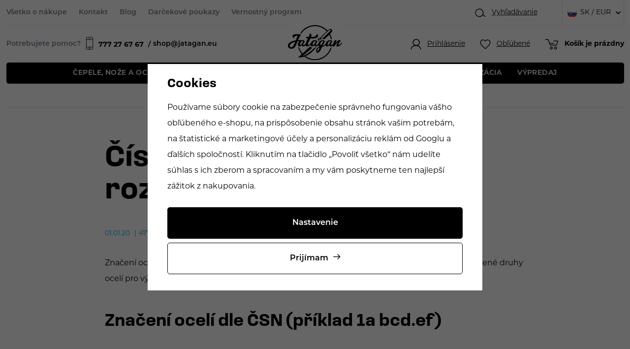

--- FILE ---
content_type: text/html; charset=UTF-8
request_url: https://www.jatagan.sk/clanok/531/ciselne-znaceni-oceli-a-jeji-rozdeleni/
body_size: 18265
content:
<!DOCTYPE html>


                     
    
         
            

   
      

<html class="no-js lang-sk" lang="sk">
<head>
   <meta charset="utf-8">
   
      <meta name="author" content="Jatagan.cz">
   

   <meta name="web_author" content="wpj.cz">

   
      <meta name="description" content="Internetový obchod nabízející potřeby pro výrobu nožů, potřeby pro nožíře, klasické nože a potřeby pro výrobu nožů.">
   

         <meta name="viewport" content="width=device-width, initial-scale=1">
   
   <meta property="og:title" content="Číselné značení ocelí a její rozdělení - Prodej nožů a potřeb pro výrobu nožů | Jatagan">
      
      <meta property="og:image" content="https://www.jatagan.sk/templates/images/logo.png">
   
   <meta property="og:url" content="https://www.jatagan.sk/clanok/531/ciselne-znaceni-oceli-a-jeji-rozdeleni/">
   <meta property="og:type" content="website">

   
   

   
      <title>Číselné značení ocelí a její rozdělení - Prodej nožů a potřeb pro výrobu nožů | Jatagan</title>
   

   
      
   <link rel="stylesheet" href="https://use.typekit.net/ahb7llz.css">


      
         <link rel="stylesheet" href="/web/build/app.b05c5e80.css">
         
      
   
   
             
       <link rel="alternate" hreflang="cs" href="https://www.jatagan.cz/clanek/531/ciselne-znaceni-oceli-a-jeji-rozdeleni/">
          
       <link rel="alternate" hreflang="en" href="https://www.jatagan.eu/article/531/">
          
       <link rel="alternate" hreflang="sk" href="https://www.jatagan.sk/clanok/531/ciselne-znaceni-oceli-a-jeji-rozdeleni/">
   

   
         

   
               <meta name="robots" content="index, follow">
         

   
         

   
   <link rel="shortcut icon" href="/templates/images/favicon.ico">
   
   
   <link rel="search" href="/vyhladavanie/" type="text/html">

   <script src="/common/static/js/sentry-6.16.1.min.js"></script>

<script>
   Sentry.init({
      dsn: 'https://bdac53e35b1b4424b35eb8b76bcc2b1a@sentry.wpj.cz/9',
      allowUrls: [
         /www\.jatagan\.sk\//
      ],
      denyUrls: [
         // Facebook flakiness
         /graph\.facebook\.com/i,
         // Facebook blocked
         /connect\.facebook\.net\/en_US\/all\.js/i,
         // Chrome extensions
         /extensions\//i,
         /^chrome:\/\//i,
         /kupshop\.local/i
      ],
      beforeSend(event) {
         if (!/FBA[NV]|PhantomJS|SznProhlizec/.test(window.navigator.userAgent)) {
            return event;
         }
      },
      ignoreErrors: [
         // facebook / ga + disabled cookies
         'fbq is not defined',
         'Can\'t find variable: fbq',
         '_gat is not defined',
         'AW is not defined',
         'Can\'t find variable: AW',
         'url.searchParams.get', // gtm koza
         // localstorage not working in incoginto mode in iOS
         'The quota has been exceeded',
         'QuotaExceededError',
         'Undefined variable: localStorage',
         'localStorage is null',
         'The operation is insecure',
         "Failed to read the 'localStorage'",
         "gtm_",
         "Can't find variable: glami",
      ]
   });

   Sentry.setTag("web", "prod_jatagan_db");
   Sentry.setTag("wbpck", 1);
   Sentry.setTag("adm", 0);
   Sentry.setTag("tpl", "x");
   Sentry.setTag("sentry_v", "6.16.1");
</script>

   <script>
   window.wpj = window.wpj || {};
   wpj.onReady = wpj.onReady || [];
   wpj.jsShop = wpj.jsShop || {events:[]};

   window.dataLayer = window.dataLayer || [];
   function gtag() {
      window.dataLayer.push(arguments);
   }
   window.wpj.cookie_bar_send = true;

   wpj.getCookie = (sKey) => decodeURIComponent(
      document.cookie.replace(
         new RegExp(
            '(?:(?:^|.*;)\\s*' +
            encodeURIComponent(sKey).replace(/[\-\.\+\*]/g, '\\$&') +
            '\\s*\\=\\s*([^;]*).*$)|^.*$'
         ),
         '$1'
      )
   ) || null;

      var consents = wpj.getCookie('cookie-bar')?.split(',');

   if (!(consents instanceof Array)){
      consents = [];
   }

   consents_fields = {
      ad_storage: consents.includes('ad_storage') ? 'granted' : 'denied',
      ad_user_data: consents.includes('ad_storage') ? 'granted' : 'denied',
      ad_personalization: consents.includes('ad_storage') ? 'granted' : 'denied',
      personalization_storage: consents.includes('personalization_and_functionality_storage') ? 'granted' : 'denied',
      functionality_storage: 'granted',
      analytics_storage: consents.includes('analytics_storage') ? 'granted' : 'denied',
   };
   gtag('consent', 'default', consents_fields);

   gtag("set", "ads_data_redaction", true);

   dataLayer.push({
      'event': 'defaultConsent',
      'consents' : consents_fields,
      'version': 'v2'
   });
   </script>

<script>
   wpj.data = wpj.data || { };

   
   

   

   
</script>


   

         <meta name="google-site-verification" content="BYrQruN1QDn_FJfGyNg5bn3-YyqolJ6G8FFALZu09T4">
   
   
   
   
          

      

   

<script>page_data = {"page":{"language":"sk","title":"\u010c\u00edseln\u00e9 zna\u010den\u00ed ocel\u00ed a jej\u00ed rozd\u011blen\u00ed - Prodej no\u017e\u016f a pot\u0159eb pro v\u00fdrobu no\u017e\u016f | Jatagan","path":"\/clanok\/531\/ciselne-znaceni-oceli-a-jeji-rozdeleni\/","currency":"EUR","currencyRate":24.2,"breadCrumbs":[{"id":"","name":"Home"},{"id":"","name":"\u010c\u00edseln\u00e9 zna\u010den\u00ed ocel\u00ed a jej\u00ed rozd\u011blen\u00ed"}],"environment":"live","type":"article"},"user":{"sessionId":"dab5824d620b5ad315978e99c7a60f19","cartId":"no-cartID","type":"anonymous","cartValue":0,"cartValueWithVat":0,"cartValueWithoutVat":0,"cartItems":0},"resetRefferer":false,"event":"pageView","article":{"category":false,"name":null,"tags":[],"authors":[],"artPath":[{"id":"","name":"\u010c\u00edseln\u00e9 zna\u010den\u00ed ocel\u00ed a jej\u00ed rozd\u011blen\u00ed"}],"dateCreated":"2026-01-30","readTime":false},"once":false,"version":"v2"};page_data['page']['layout'] = window.innerWidth  > 991 ? 'web' : window.innerWidth > 543 ? 'tablet' : 'mobil';dataLayer.push(page_data);</script><script>
              wpj.onReady.push(function () {
                 [ 'logout', 'registration', 'login', 'newsletter_subscribe'].forEach(function (type) {
                    let cookieValue = wpj.storage.cookies.getItem('gtm_'+type);

                    if (cookieValue === null) {
                       return;
                    }
                    wpj.storage.cookies.removeItem('gtm_'+type);

                    cookieValue = JSON.parse(cookieValue);

                    let valueData;
                    if (type === 'newsletter_subscribe') {
                       valueData = { ...cookieValue };
                       type = 'newsletterSubscribe';
                    } else if (cookieValue instanceof Array) {
                       valueData = { data: cookieValue };
                    } else {
                       valueData = { value: cookieValue };
                    }
                     window.dataLayer.push({
                        event: 'success' +  gtm_ucfirst(type),
                           ...valueData
                     });
                 });
              });
              function gtm_ucfirst(str) {
                   if (!str || typeof str !== 'string') return str;
                   return str.charAt(0).toUpperCase() + str.slice(1);
               }
           </script>      <!-- Google Tag Manager -->
   <script data-cookieconsent="ignore">(function(w,d,s,l,i) {w[l] = w[l] || [];w[l].push({'gtm.start': new Date().getTime(), event: 'gtm.js'});
         var f = d.getElementsByTagName(s)[0],j=d.createElement(s),dl=l != 'dataLayer' ? '&l=' + l : '';
         j.async = true;j.src='//www.googletagmanager.com/gtm.js?id=' + i + dl;f.parentNode.insertBefore(j, f);
      })(window, document, 'script', 'dataLayer', 'GTM-TGDWSFKZ');</script>
   <!-- End Google Tag Manager -->
</head>
<body >



<!-- Google Tag Manager -->
   <noscript>
       <iframe src="//www.googletagmanager.com/ns.html?id=GTM-TGDWSFKZ" height="0" width="0" style="display:none;visibility:hidden"></iframe>
   </noscript>
<!-- End Google Tag Manager -->


   
      <div class="infopanel-top">
   
</div>
<header class="header ">
   <div class="container display-flex">
      <div class="header-wrapper">
         <div class="header-top">
            
<div class="header-top-left">
    
   <ul class="">
                 <li class=" item-39">
             <a href="/vse-o-nakupu/" >
                 Všetko o nákupe
             </a>
                        </li>
                 <li class=" item-32">
             <a href="/kontakt/" >
                 Kontakt
             </a>
                        </li>
                 <li class=" item-58">
             <a href="/clanky/" >
                 Blog
             </a>
                        </li>
                 <li class=" item-62">
             <a href="/darkove-poukazy_k1014/" >
                 Darčekové poukazy
             </a>
                        </li>
                 <li class=" item-60">
             <a href="/bonus-program/" >
                 Vernostný program
             </a>
                        </li>
          </ul>

</div>

            <div class="header-top-right">
               <div class="header-search header-icon">
                  <a href="/vyhladavanie/" data-toggle="search">
                     <span class="fc icons_search"></span>
                     <span class="title">Vyhľadávanie		</span>
                  </a>
               </div>
               
<div class="header-top-lang">
   <div class="header-top-lang">
      <div class="lang-switch" data-lang-switch>
         <div class="lang active lang-sk">
                           SK / EUR
                     </div>

                                    <a href="/change-language/cs/" class="lang lang-cs">
                                       CZ / CZK
                                 </a>
                                                <a href="/change-language/en/" class="lang lang-en">
                                       EU / EUR
                                 </a>
                                                </div>
   </div>
</div>
            </div>
         </div>

         <a href="/" title="Prodej nožů a potřeb pro výrobu nožů | Jatagan" class="logo">
            <img src="/templates/images/logo.svg" alt="Draps" class="img-responsive" width="174" height="112">
         </a>

         <div class="header-bottom">
            <div class="need-help">
               <p>Potrebujete pomoc?	</p>
               <a href="tel:777276767"><span class="fc icons_mobile"></span><strong>777 27 67 67 </strong></a>
               <a href="mailto:shop@jatagan.eu">shop@jatagan.eu</a>
            </div>
            <div class="header-burger">
               <button href="#" data-toggle="burger">
                  <span class="fc icons_burger"></span>
               </button>
            </div>

            <div class="header-icons">
               <div class="header-login header-icon cart-signin">
                  <a href="/prihlasenie/">
                     <span class="fc icons_user"></span>
                                             <span class="title">Prihlásenie</span>
                                       </a>
               </div>

               <div class="header-favorite header-icon">
                  <a href="/oblubene/" class="cart-signin" title="Oblíbené produkty">
                     <span class="fc icons_heart">
                                             </span>
                     <span class="title">Obľúbené</span>
                  </a>
               </div>

               <div class="header-cart header-icon ">
   <a  data-reload="cart-info">
      <span class="fc icons_cart">
               </span>
      <span class="price">
                     <span class="cart-title">Košík je prázdny</span>
               </span>
   </a>
</div>

<div class="cartbox-focus custom-scrollbar" data-cartbox>
   
      <div class="cartbox-header">
         
            <p class="h3">Nákupný košík</p>
         
         
            <a href="#" class="fc lightbox_close" data-cartbox-hide></a>
         
      </div>
   

   <div class="cartbox-product-list" >
      <div data-reload="cartbox-products">
                     <p class="no-items">V košíku nemáte žiadny tovar.</p>
               </div>
   </div>


   <div class="cartbox-footer">
      <div data-reload="cartbox-footer">
         
                           

   <div class="shipping-progress">
      <span class="fc icons_delivery"></span>
      <p>
                     Do dopravy zdarma zostáva
            <strong>128 €</strong>
               </p>

      <div class="shipping-bar">
                                 <span style="width: 0%"></span>
               </div>
      
   </div>
                        
               <div class="price-title">Medzisúčet
                  <strong class="total-price h3">0 €</strong>

                                 </div>
            

            
               <a href="/kosik/" class="btn btn-block btn-primary disabled">Do košíka</a>
            
         
      </div>
   </div>
</div>
<div class="cartbox-bg" data-cartbox></div>
<div class="cartbox-overlay" data-cartbox data-cartbox-hide></div>

            </div>
         </div>
      </div>
      <div class="header-sections">
          <ul class="level-0" data-sections="header"><li class="nav-item has-submenu" data-navitem="1108"><a href="/cepele-noze-a-ocele_k1108/" class="nav-link">Čepele, nože a ocele </a><div class="submenu"><div class="container"><div class="submenu-links"><ul class="level-1"><li class="nav-item has-submenu" data-navitem="117"><a href="/cepele-noze-a-ocele_k1108/cepele-nozov_k117/" class="nav-link"><div class="img"><img src="/data/tmp/6/0/0_6.jpg?_1" data-src="/data/tmp/6/7/117_6.jpg?1768907593_1" class="img-responsive" alt="Čepele nožov" width="100" height="100" loading="lazy"></div><span class="link">Čepele nožov</span></a></li><li class="nav-item " data-navitem="57"><a href="/cepele-noze-a-ocele_k1108/noziarskej-ocele_k57/" class="nav-link"><div class="img"><img src="/data/tmp/6/0/0_6.jpg?_1" data-src="/data/tmp/6/7/57_6.jpg?1768908637_1" class="img-responsive" alt="Nožiarskej ocele" width="100" height="100" loading="lazy"></div><span class="link">Nožiarskej ocele</span></a></li><li class="nav-item " data-navitem="83"><a href="/cepele-noze-a-ocele_k1108/stavebnica-nozov_k83/" class="nav-link"><div class="img"><img src="/data/tmp/6/0/0_6.jpg?_1" data-src="/data/tmp/6/3/83_6.jpg?1768908979_1" class="img-responsive" alt="Stavebnica nožov" width="100" height="100" loading="lazy"></div><span class="link">Stavebnica nožov</span></a></li><li class="nav-item " data-navitem="2127"><a href="/cepele-noze-a-ocele_k1108/diely-na-noze_k2127/" class="nav-link"><div class="img"><img src="/data/tmp/6/0/0_6.jpg?_1" data-src="/data/tmp/6/7/2127_6.jpg?1768909017_1" class="img-responsive" alt="Diely na nože" width="100" height="100" loading="lazy"></div><span class="link">Diely na nože</span></a></li><li class="nav-item " data-navitem="302"><a href="/cepele-noze-a-ocele_k1108/noze_k302/" class="nav-link"><div class="img"><img src="/data/tmp/6/0/0_6.jpg?_1" data-src="/data/tmp/6/2/302_6.jpg?1768909951_1" class="img-responsive" alt="Nože" width="100" height="100" loading="lazy"></div><span class="link">Nože</span></a></li></ul></div></div></div></li><li class="nav-item has-submenu" data-navitem="1110"><a href="/materialy-na-crienky_k1110/" class="nav-link">Materiály na črienky </a><div class="submenu"><div class="container"><div class="submenu-links"><ul class="level-1"><li class="nav-item has-submenu" data-navitem="129"><a href="/materialy-na-crienky_k1110/drevo-orechy_k129/" class="nav-link"><div class="img"><img src="/data/tmp/6/0/0_6.jpg?_1" data-src="/data/tmp/6/9/129_6.jpg?1691668383_1" class="img-responsive" alt="Drevo, orechy" width="100" height="100" loading="lazy"></div><span class="link">Drevo, orechy</span></a></li><li class="nav-item " data-navitem="13"><a href="/materialy-na-crienky_k1110/stabilizovane-drevo_k13/" class="nav-link"><div class="img"><img src="/data/tmp/6/0/0_6.jpg?_1" data-src="/data/tmp/6/3/13_6.jpg?1691671298_1" class="img-responsive" alt="Stabilizované drevo" width="100" height="100" loading="lazy"></div><span class="link">Stabilizované drevo</span></a></li><li class="nav-item " data-navitem="1806"><a href="/materialy-na-crienky_k1110/stabilizovane-kosti_k1806/" class="nav-link"><div class="img"><img src="/data/tmp/6/0/0_6.jpg?_1" data-src="/data/tmp/6/6/1806_6.jpg?1691671309_1" class="img-responsive" alt="Stabilizované kosti" width="100" height="100" loading="lazy"></div><span class="link">Stabilizované kosti</span></a></li><li class="nav-item " data-navitem="1904"><a href="/materialy-na-crienky_k1110/laminovane-drevo_k1904/" class="nav-link"><div class="img"><img src="/data/tmp/6/0/0_6.jpg?_1" data-src="/data/tmp/6/4/1904_6.jpg?1691671121_1" class="img-responsive" alt="Laminované drevo" width="100" height="100" loading="lazy"></div><span class="link">Laminované drevo</span></a></li><li class="nav-item has-submenu" data-navitem="2119"><a href="/materialy-na-crienky_k1110/kompozitne-materialy_k2119/" class="nav-link"><div class="img"><img src="/data/tmp/6/0/0_6.jpg?_1" data-src="/data/tmp/6/9/2119_6.jpg?1691670655_1" class="img-responsive" alt="Kompozitné materiály" width="100" height="100" loading="lazy"></div><span class="link">Kompozitné materiály</span></a></li><li class="nav-item has-submenu" data-navitem="15"><a href="/materialy-na-crienky_k1110/rohy-parozie-kosti_k15/" class="nav-link"><div class="img"><img src="/data/tmp/6/0/0_6.jpg?_1" data-src="/data/tmp/6/5/15_6.jpg?1768991257_1" class="img-responsive" alt="Rohy, parožie, kosti" width="100" height="100" loading="lazy"></div><span class="link">Rohy, parožie, kosti</span></a></li><li class="nav-item " data-navitem="23"><a href="/materialy-na-crienky_k1110/kovy_k23/" class="nav-link"><div class="img"><img src="/data/tmp/6/0/0_6.jpg?_1" data-src="/data/tmp/6/3/23_6.jpg?1768991593_1" class="img-responsive" alt="Kovy" width="100" height="100" loading="lazy"></div><span class="link">Kovy</span></a></li><li class="nav-item " data-navitem="21"><a href="/materialy-na-crienky_k1110/skrutky-nity-zastity_k21/" class="nav-link"><div class="img"><img src="/data/tmp/6/0/0_6.jpg?_1" data-src="/data/tmp/6/1/21_6.jpg?1768991748_1" class="img-responsive" alt="Skrutky, nity, záštity" width="100" height="100" loading="lazy"></div><span class="link">Skrutky, nity, záštity</span></a></li><li class="nav-item " data-navitem="27"><a href="/materialy-na-crienky_k1110/oleje-vosky-lepidla_k27/" class="nav-link"><div class="img"><img src="/data/tmp/6/0/0_6.jpg?_1" data-src="/data/tmp/6/7/27_6.jpg?1768992181_1" class="img-responsive" alt="Oleje, vosky, lepidlá" width="100" height="100" loading="lazy"></div><span class="link">Oleje, vosky, lepidlá</span></a></li></ul></div></div></div></li><li class="nav-item has-submenu" data-navitem="1112"><a href="/vyroba-puzdra_k1112/" class="nav-link">Výroba púzdra </a><div class="submenu"><div class="container"><div class="submenu-links"><ul class="level-1"><li class="nav-item has-submenu" data-navitem="109"><a href="/vyroba-puzdra_k1112/sedlarske-potreby_k109/" class="nav-link"><div class="img"><img src="/data/tmp/6/0/0_6.jpg?_1" data-src="/data/tmp/6/9/109_6.jpg?1768913895_1" class="img-responsive" alt="Sedlárske potreby" width="100" height="100" loading="lazy"></div><span class="link">Sedlárske potreby</span></a></li><li class="nav-item " data-navitem="1372"><a href="/vyroba-puzdra_k1112/kozene-snurky-a-umele-slachy_k1372/" class="nav-link"><div class="img"><img src="/data/tmp/6/0/0_6.jpg?_1" data-src="/data/tmp/6/2/1372_6.jpg?1768914540_1" class="img-responsive" alt="Kožené šnúrky a umelé šľachy" width="100" height="100" loading="lazy"></div><span class="link">Kožené šnúrky a umelé šľachy</span></a></li><li class="nav-item " data-navitem="77"><a href="/vyroba-puzdra_k1112/koza_k77/" class="nav-link"><div class="img"><img src="/data/tmp/6/0/0_6.jpg?_1" data-src="/data/tmp/6/7/77_6.jpg?1768988766_1" class="img-responsive" alt="Koža" width="100" height="100" loading="lazy"></div><span class="link">Koža</span></a></li><li class="nav-item " data-navitem="99"><a href="/vyroba-puzdra_k1112/boltaron-a-kydex_k99/" class="nav-link"><div class="img"><img src="/data/tmp/6/0/0_6.jpg?_1" data-src="/data/tmp/6/9/99_6.jpg?1768989251_1" class="img-responsive" alt="Boltaron a kydex" width="100" height="100" loading="lazy"></div><span class="link">Boltaron a kydex</span></a></li><li class="nav-item has-submenu" data-navitem="1514"><a href="/vyroba-puzdra_k1112/paracord_k1514/" class="nav-link"><div class="img"><img src="/data/tmp/6/0/0_6.jpg?_1" data-src="/data/tmp/6/4/1514_6.jpg?1768989389_1" class="img-responsive" alt="Paracord" width="100" height="100" loading="lazy"></div><span class="link">Paracord</span></a></li><li class="nav-item " data-navitem="25"><a href="/vyroba-puzdra_k1112/puzdra_k25/" class="nav-link"><div class="img"><img src="/data/tmp/6/0/0_6.jpg?_1" data-src="/data/tmp/6/5/25_6.jpg?1768913810_1" class="img-responsive" alt="Púzdra" width="100" height="100" loading="lazy"></div><span class="link">Púzdra</span></a></li></ul></div></div></div></li><li class="nav-item has-submenu" data-navitem="1114"><a href="/stroje-a-naradie_k1114/" class="nav-link">STROJE A NÁRADIE </a><div class="submenu"><div class="container"><div class="submenu-links"><ul class="level-1"><li class="nav-item has-submenu" data-navitem="2042"><a href="/stroje-a-naradie_k1114/brusenie-a-ostrenie_k2042/" class="nav-link"><div class="img"><img src="/data/tmp/6/0/0_6.jpg?_1" data-src="/data/tmp/6/2/2042_6.jpg?1768990051_1" class="img-responsive" alt="Brúsenie a ostrenie" width="100" height="100" loading="lazy"></div><span class="link">Brúsenie a ostrenie</span></a></li><li class="nav-item " data-navitem="2090"><a href="/stroje-a-naradie_k1114/brusky-tormek_k2090/" class="nav-link"><div class="img"><img src="/data/tmp/6/0/0_6.jpg?_1" data-src="/data/tmp/6/0/2090_6.jpg?1768990458_1" class="img-responsive" alt="Brúsky TORMEK" width="100" height="100" loading="lazy"></div><span class="link">Brúsky TORMEK</span></a></li><li class="nav-item " data-navitem="45"><a href="/stroje-a-naradie_k1114/lestenie_k45/" class="nav-link"><div class="img"><img src="/data/tmp/6/0/0_6.jpg?_1" data-src="/data/tmp/6/5/45_6.jpg?1768990511_1" class="img-responsive" alt="Leštenie" width="100" height="100" loading="lazy"></div><span class="link">Leštenie</span></a></li><li class="nav-item " data-navitem="51"><a href="/stroje-a-naradie_k1114/naradie-pripravky_k51/" class="nav-link"><div class="img"><img src="/data/tmp/6/0/0_6.jpg?_1" data-src="/data/tmp/6/1/51_6.jpg?1768990556_1" class="img-responsive" alt="Náradie - prípravky" width="100" height="100" loading="lazy"></div><span class="link">Náradie - prípravky</span></a></li><li class="nav-item " data-navitem="55"><a href="/stroje-a-naradie_k1114/plynove-vyhne_k55/" class="nav-link"><div class="img"><img src="/data/tmp/6/0/0_6.jpg?_1" data-src="/data/tmp/6/5/55_6.jpg?1768989819_1" class="img-responsive" alt="Plynové vyhne" width="100" height="100" loading="lazy"></div><span class="link">Plynové vyhne</span></a></li></ul></div></div></div></li><li class="nav-item " data-navitem="1634"><a href="/stabilizacia_k1634/" class="nav-link">Stabilizácia </a></li><li class="nav-item " data-navitem="1874"><a href="/vypredaj_k1874/" class="nav-link">VÝPREDAJ </a></li></ul> 

   <script>
      wpj.onReady.push(function () {
               });
   </script>

      </div>
   </div>

   <div class="header-search-outer">
   <div class="header-search-inner" data-search-form>
      <div class="container">
         <form method="get" role="search" action="/vyhladavanie/">
            <input type="text" name="search" value="" maxlength="100" class="form-control autocomplete-control"
                   placeholder="Hľadaný výraz" aria-label="Hľadaný výraz" autocomplete="off" data-search-input>
            <button name="submit" type="submit" value="Hľadať" class="btn btn-primary btn-block"><span>Hľadať</span></button>
            <button class="search-toggle" data-toggle="search" aria-label="Zavrieť"><i class="fc lightbox_close"></i></button>
         </form>
      </div>
   </div>
</div>


   <script id="productSearch" type="text/x-dot-template">
            <div class="container autocomplete-inner">
         
         {{? it.items.Produkty || it.items.Kategorie || it.items.Vyrobci || it.items.Clanky || it.items.Stranky }}

         <div class="autocomplete-wrapper">
            {{? it.items.Kategorie }}
            <div class="autocomplete-categories">
               
               <p class="title-default">Kategórie</p>
               
               <ul>
                  {{~it.items.Kategorie.items :item :index}}
                  <li data-autocomplete-item="section">
                     <a href="/presmerovat/?type=category&id={{=item.id}}">{{=item.label}}</a>
                  </li>
                  {{~}}
               </ul>
            </div>
            {{?}}

            {{? it.items.Vyrobci }}
            <div class="autocomplete-categories">
               <p class="title-default">Značky</p>
               <ul>
                  {{~it.items.Vyrobci.items :item :index}}
                  <li data-autocomplete-item="section">
                     <a href="/presmerovat/?type=producer&id={{=item.id}}">{{=item.label}}</a>
                  </li>
                  {{~}}
               </ul>
            </div>
            {{?}}

            {{? it.items.Produkty }}
            <div class="autocomplete-products">
               
               <p class="title-default">Tovary</p>
               
               <ul>
                  {{~it.items.Produkty.items :item :index}}
                  {{? index < 4 }}
                  <li class="autocomplete-product-item" data-autocomplete-item="product">
                     <a href="/presmerovat/?type=product&id={{=item.id}}">
                        <div class="img">
                           {{? item.image }}
                           <img src="{{=item.image}}" alt="{{=item.label}}" class="img-fluid">
                           {{??}}
                           <img src="/common/static/images/no-img.png" alt="{{=item.label}}" class="img-fluid">
                           {{?}}
                        </div>
                        <span class="title">{{=item.label}}</span>
                        
                        
                                                        
                               {{? item.price }}
                               <span class="price">{{=item.price}}</span>
                               {{?}}
                            
                                                    
                        
                     </a>
                  </li>
                  {{?}}
                  {{~}}
               </ul>
            </div>
            {{?}}

            
            <div class="ac-showall d-showall" data-autocomplete-item="show-all">
               <a href="" class="btn btn-primary btn-block">Všetky výsledky</a>
            </div>
            
         </div>

         <div class="autocomplete-side">
            {{? it.items.Clanky }}
            <div class="autocomplete-articles">
               <p class="title-default">Články</p>
               <ul>
                  {{~it.items.Clanky.items :item :index}}
                  {{? index < 2 }}
                  <li data-autocomplete-item="section">
                     <a href="/presmerovat/?type=article&id={{=item.id}}">
                        {{? item.photo }}
                        <img src="{{=item.photo}}" alt="{{=item.label}}" width="200" height="143" class="img-fluid">
                        {{?}}
                        {{=item.label}}
                     </a>
                  </li>
                  {{?}}
                  {{~}}
               </ul>
            </div>
            {{?}}
            {{? it.items.Stranky }}
            <div class="autocomplete-pages">
               <p class="title-default">Ostatní</p>
               <ul>
                  {{~it.items.Stranky.items :item :index}}
                  <li data-autocomplete-item="section">
                     <a href="{{=item.url}}">
                        {{=item.label}}
                     </a>
                  </li>
                  {{~}}
               </ul>
            </div>
            {{?}}
            
            <div class="ac-showall resp-showall" data-autocomplete-item="show-all">
               <a href="" class="btn btn-primary btn-block">Všetky výsledky</a>
            </div>
            
         </div>

         

         {{??}}
         <div class="autocomplete-noresult">
            <p>
               
               Žiadny výsledok
               
            </p>
         </div>
         {{?}}
         
      </div>
   </script>



      <script>
      
      
      wpj.onReady.push(function () {
         $('[data-search-input]').productSearch({
                        
         });
      });
            
   </script>



   <div class="container container-search">
      <div class="header-search-inline">
   <form method="get" action="/vyhladavanie/">
      <input type="text" name="search" value="" maxlength="100" class="form-control autocomplete-control"
             placeholder="Vyhľadať..." autocomplete="off" data-search-input>
      <button name="submit" type="submit" value="Hľadať"
              class="btn btn-search fc icons_search" aria-label="Hľadať"></button>
         </form>
</div>
   </div>
   
   <script id="productSearch" type="text/x-dot-template">
            <div class="container autocomplete-inner">
         
         {{? it.items.Produkty || it.items.Kategorie || it.items.Vyrobci || it.items.Clanky || it.items.Stranky }}

         <div class="autocomplete-wrapper">
            {{? it.items.Kategorie }}
            <div class="autocomplete-categories">
               
               <p class="title-default">Kategórie</p>
               
               <ul>
                  {{~it.items.Kategorie.items :item :index}}
                  <li data-autocomplete-item="section">
                     <a href="/presmerovat/?type=category&id={{=item.id}}">{{=item.label}}</a>
                  </li>
                  {{~}}
               </ul>
            </div>
            {{?}}

            {{? it.items.Vyrobci }}
            <div class="autocomplete-categories">
               <p class="title-default">Značky</p>
               <ul>
                  {{~it.items.Vyrobci.items :item :index}}
                  <li data-autocomplete-item="section">
                     <a href="/presmerovat/?type=producer&id={{=item.id}}">{{=item.label}}</a>
                  </li>
                  {{~}}
               </ul>
            </div>
            {{?}}

            {{? it.items.Produkty }}
            <div class="autocomplete-products">
               
               <p class="title-default">Tovary</p>
               
               <ul>
                  {{~it.items.Produkty.items :item :index}}
                  {{? index < 4 }}
                  <li class="autocomplete-product-item" data-autocomplete-item="product">
                     <a href="/presmerovat/?type=product&id={{=item.id}}">
                        <div class="img">
                           {{? item.image }}
                           <img src="{{=item.image}}" alt="{{=item.label}}" class="img-fluid">
                           {{??}}
                           <img src="/common/static/images/no-img.png" alt="{{=item.label}}" class="img-fluid">
                           {{?}}
                        </div>
                        <span class="title">{{=item.label}}</span>
                        
                        
                                                        
                               {{? item.price }}
                               <span class="price">{{=item.price}}</span>
                               {{?}}
                            
                                                    
                        
                     </a>
                  </li>
                  {{?}}
                  {{~}}
               </ul>
            </div>
            {{?}}

            
            <div class="ac-showall d-showall" data-autocomplete-item="show-all">
               <a href="" class="btn btn-primary btn-block">Všetky výsledky</a>
            </div>
            
         </div>

         <div class="autocomplete-side">
            {{? it.items.Clanky }}
            <div class="autocomplete-articles">
               <p class="title-default">Články</p>
               <ul>
                  {{~it.items.Clanky.items :item :index}}
                  {{? index < 2 }}
                  <li data-autocomplete-item="section">
                     <a href="/presmerovat/?type=article&id={{=item.id}}">
                        {{? item.photo }}
                        <img src="{{=item.photo}}" alt="{{=item.label}}" width="200" height="143" class="img-fluid">
                        {{?}}
                        {{=item.label}}
                     </a>
                  </li>
                  {{?}}
                  {{~}}
               </ul>
            </div>
            {{?}}
            {{? it.items.Stranky }}
            <div class="autocomplete-pages">
               <p class="title-default">Ostatní</p>
               <ul>
                  {{~it.items.Stranky.items :item :index}}
                  <li data-autocomplete-item="section">
                     <a href="{{=item.url}}">
                        {{=item.label}}
                     </a>
                  </li>
                  {{~}}
               </ul>
            </div>
            {{?}}
            
            <div class="ac-showall resp-showall" data-autocomplete-item="show-all">
               <a href="" class="btn btn-primary btn-block">Všetky výsledky</a>
            </div>
            
         </div>

         

         {{??}}
         <div class="autocomplete-noresult">
            <p>
               
               Žiadny výsledok
               
            </p>
         </div>
         {{?}}
         
      </div>
   </script>



      <script>
      
      
      wpj.onReady.push(function () {
         $('[data-search-input]').productSearch({
                        
         });
      });
            
   </script>


   <div class="infopanel-bottom">
      
   </div>
</header>
   

   
      <main class="main ">

         
   <ul class="breadcrumbs">
               <li>
            <a href="/" title="Späť na úvod">Úvod</a>
         </li>
         </ul>


         <div class="container">
            
   
   
   
   

   <hr>
   <div class="article-detail">
      <div class="article-detail-data">
                           <h1 class="article-title">Číselné značení ocelí a její rozdělení</h1>
         <p class="article-data">
            <span>01.01.20</span>
                        <span>4775x prečítané</span>
         </p>
         <p class="article-perex"></p>

               </div>

               <div class="article-content">
            <p>Značení oceli určuje její vlastnosti a jakost. Níže naleznete přehled značení dle norem ČSN. Oblíbené druhy ocelí pro výrobu nožů <a href="https://www.jatagan.eu/clanky/druhy-oceli-k-vyrobe-noze-tabulka">naleznete v tabulce zde.</a></p><br />
<h2>Značení ocelí dle ČSN (příklad 1a bcd.ef)</h2><br />
<ul><br />
    <li>1 - ocel tvářená</li><br />
    <li>a - označení jakostní skupiny ocelí (0, 1, 2, 3, 4, 5, 6, 7, 8, 9)</li><br />
    <li>bc - pro tř. 10 a 11 - nejmenší pevnost v tahu v 10MPa</li><br />
    <li>b - pro tř. 12 - součet pr. % obsahu přísad kromě uhlíku</li><br />
    <li>c  - pro tř. 12 - pr. obsah uhlíku v desetinách % </li><br />
    <li>d - doplňková číslice</li><br />
    <li>ef - nepovinné doplňkové číslice</li><br />
</ul><br />
<h2>Značení ocelí dle ČSN EN 10027-1 (příklad 1.abcd(ef)</h2><br />
<ul><br />
    <li>1 - číslo hlavní skupiny - ocel</li><br />
    <li>ab - číslo skupiny ocelí (00-99):</li><br />
    <li>00   - oceli obvyklých jakostí</li><br />
    <li>01  -  konstrukční oceli pro běžné použití Rm<500MPa</li><br />
    <li>02 -   konstrukční oceli neurčené pro tepelné zpracování Rm>500MPa</li><br />
    <li>11 – konstrukční oceli na strojní součásti s < 0,5 % C</li><br />
    <li>08 – oceli se zvláštními fyzikálními vlastnostmi</li><br />
    <li>09 – oceli pro různé oblasti použití</li><br />
    <li>35 – oceli na valivá ložiska</li><br />
    <li>40 – nerezavějící</li><br />
    <li>43 – nerezavějící oceli</li><br />
    <li>44 – nerezavějící oceli</li><br />
    <li>89 - vysoce pevné, svařitelné oceli </li><br />
</ul><br />
<h2>Značení ocelí dle ČSN EN 10027-1 (příklad S123)</h2><br />
<ul><br />
    <li>S - oceli pro všeobecné použití</li><br />
    <li>E - oceli na strojní součásti</li><br />
    <li>123 - minimální mez kluzu MPa</li><br />
</ul><br />
<p> </p><br />
<h3 style="text-align: center;"> <a href="http://www.jatagan.eu/vyrob-si-nuz/ocel-na-vyrobu-noze/">>> prohlédnout nabídku nožířských ocelí v e-shopu <<</a></h3><br />
<p> </p><br />
<p> </p><br />
<p> </p><br />
<p> </p><br />
<p> </p>
         </div>
      
      <div class="article-share">
         <h3>Páčil sa vám článok? Zdieľať</h3>
         
      <a href="http://www.facebook.com/sharer/sharer.php?u=https://www.jatagan.sk/clanok/531/&title=Číselné%20značení%20ocelí%20a%20její%20rozdělení" target="_blank" rel="noopener noreferrer"
         class="fc icons_facebook"></a>
   
      </div>
   </div>

         </div>
         
            <div class="block-contact">
   <div class="container">
      <div class="content row container-narrow">
         <div class="title-wrapper">
            <p class="title-top">Potrebujete pomoc?	</p>
            <h2 class="h1">Kontaktujte nás		</h2>
         </div>
         <div class="contact">
            <a href="tel:777276767">777 27 67 67</a>
            <span>/</span>
            <a href="mailto:shop@jatagan.eu">shop@jatagan.eu</a>
         </div>
      </div>
   </div>
</div>
            <div class="instafeed-wrapper container">
   <div class="social-header">
      <h2 class="h1">Ostro nás sledujte</h2>
      <div class="social-icons">
           <a href="https://www.instagram.com/jatagan.eu/?hl=cs" target="_blank" rel="noreferrer"><span class="fc icons_ig"></span></a>
               <a href="https://www.facebook.com/jatagan.eu/" target="_blank" rel="noreferrer"><span class="fc icons_facebook"></span></a>
    </div>
   </div>
   <div id="instafeed" class="instafeed"></div>
</div>
         
      </main>
   
   <footer class="footer">
      <div class="container">
         <div class="container-narrow">
            <div class="footer-contact resp">
               <a href="/" title="Prodej nožů a potřeb pro výrobu nožů | Jatagan" class="logo">
                  <img src="/templates/images/logo.svg" alt="Jatagan" class="img-responsive" width="199" height="128">
               </a>
               <p>Tel.: <a href="tel:777276767">777 27 67 67</a></p>
               <p>E-mail: <a href="mailto:shop@jatagan.eu">shop@jatagan.eu</a></p>
            </div>

            <div class="footer-menu">
                  <div class="column">
            <p class="title-default">Jatagan</p>
            <ul class="list-unstyled">
                                 <li >
                     <a href="/prodejna/" >O nás</a>
                  </li>
                                 <li >
                     <a href="/kontakt/" >Kontakt</a>
                  </li>
                                 <li >
                     <a href="/clanky/2/" >Galéria hotových nožov</a>
                  </li>
                                 <li >
                     <a href="/clanky/" >Články</a>
                  </li>
                                 <li >
                     <a href="/darkove-poukazy_k1014/" >Darčekové poukazy</a>
                  </li>
                                 <li >
                     <a href="/caste-dotazy/" >Časté otázky</a>
                  </li>
                           </ul>
         </div>
                        <div class="column">
            <p class="title-default">Všetko o nákupe</p>
            <ul class="list-unstyled">
                                 <li >
                     <a href="/doprava-a-platba/" >Doprava a platba</a>
                  </li>
                                 <li >
                     <a href="/reklamace/" >Reklamácia</a>
                  </li>
                                 <li >
                     <a href="/obchodni-podminky/" >Obchodné podmienky</a>
                  </li>
                           </ul>
         </div>
                           </div>


            <div class="footer-contact desktop">
               <a href="/" title="Prodej nožů a potřeb pro výrobu nožů | Jatagan" class="logo">
                  <img src="/templates/images/logo.svg" alt="Jatagan" class="img-responsive" width="253" height="163">
               </a>
               <p>Tel.: <a href="tel:777276767">777 27 67 67</a></p>
               <p>E-mail: <a href="mailto:shop@jatagan.eu">shop@jatagan.eu</a></p>
            </div>

            <div class="newsletter">
               <h3 class="title-default">News</h3>
               <p>Nožiarsky svet je plný zaujímavých vecí, chcete sa o nich dozvedieť viac? Pošlite nám e-mail.</p>
               <form name="login" method="post" action="/newsletter/?subscribe=1" data-recaptcha-lazy>
                  <input class="form-control" type="email" name="email" value="" placeholder="Vaša e-mailová adresa">
                  <button class="btn btn-newsletter" type="submit" name="Submit" value=""
                          data-sitekey="6LfofPkUAAAAAG2prDjCHJz9V3VcHbuxtKhFiTWd" data-recaptcha="btn">
                     <span class="fc icons_subscribe"></span>
                  </button>
               </form>
               <div class="social-icons">
           <a href="https://www.instagram.com/jatagan.eu/?hl=cs" target="_blank" rel="noreferrer"><span class="fc icons_ig"></span></a>
               <a href="https://www.facebook.com/jatagan.eu/" target="_blank" rel="noreferrer"><span class="fc icons_facebook"></span></a>
    </div>
            </div>
         </div>
      </div>
   </footer>
   <div class="copyright container">
      <p>© Jatagan.cz 2026</p>

      <ul class="list-inline">
           <li><a href="" data-cookie-bar="open">Nastavenie cookies</a></li>
       <li>
      <a href="" data-wpj-focus="/formulare/report-inappropriate-content/" data-wpj-focus-ajax="1">
         Nahlásiť chybný obsah
      </a>
   </li>
            <li>
           <a href="/obchodni-podminky/" >
               Obchodné podmienky
           </a>
        </li>
            <li>
           <a href="/súhlas-sa-spracovanim-osobnich-udaju/" >
               Súhlas so spracovaním osobných údajov
           </a>
        </li>
            <li>
           <a href="/zpracovani-osobnich-udaju/" >
               Zásady spracovania osobných údajov
           </a>
        </li>
    </ul>


      <div>
         Obchod máme od	&nbsp;<a href="http://www.wpj.cz">wpj.cz</a>
      </div>
   </div>




    
        <div class="sections-responsive" data-sections-responsive>
   
      <div class="sections-responsive-header">
         <div class="responsive-login cart-signin">
            <span class="fc icons_user"></span>
                           <a href="/prihlasenie/">Prihlásenie</a>
                     </div>
         <div class="responsive-favorite">
            <a href="/oblubene/" class="cart-signin" title="Oblíbené produkty">
               <span class="fc icons_heart"></span>
               <span class="title">Obľúbené</span>
            </a>
         </div>
         <button data-toggle="burger">
            <span class="fc lightbox_close"></span>
         </button>
      </div>
   
    <ul class="nav list-unstyled"><li class="nav-item nav-item-1108" data-level="0"><span class="toggle-sub"> Čepele, nože a ocele </span><ul class="sub-nav"><li class="sub-heading toggle-back">späť</li><li class="nav-item nav-item-117" data-level="1"><span class="toggle-sub"><span class="figure"><img src="/data/tmp/10/7/117_10.jpg?1768907593_1" loading="lazy" alt="Čepele nožov" width="100" height="100" class="img-responsive"></span> Čepele nožov </span><ul class="sub-nav"><li class="sub-heading toggle-back">späť</li><li class="nav-item nav-item-1394" data-level="2"><a href="/cepele-noze-a-ocele_k1108/cepele-nozov_k117/kuchynske-cepele-a-potreby_k1394/" class="sub-item"><span class="figure"><img src="/data/tmp/10/4/1394_10.jpg?1691667904_1" loading="lazy" alt="Kuchynské" width="100" height="100" class="img-responsive"></span> Kuchynské </a></li><li class="nav-item nav-item-2096" data-level="2"><a href="/cepele-noze-a-ocele_k1108/cepele-nozov_k117/rezbarske-cepele_k2096/" class="sub-item"><span class="figure"><img src="/data/tmp/10/6/2096_10.jpg?1768907470_1" loading="lazy" alt="Rezbárske" width="100" height="100" class="img-responsive"></span> Rezbárske </a></li><li class="nav-item nav-item-1364" data-level="2"><a href="/cepele-noze-a-ocele_k1108/cepele-nozov_k117/finky-a-polovnicke_k1364/" class="sub-item"><span class="figure"><img src="/data/tmp/10/4/1364_10.jpg?1768907650_1" loading="lazy" alt="Fínky a poľovnícke" width="100" height="100" class="img-responsive"></span> Fínky a poľovnícke </a></li><li class="sub-heading nav-item nav-item-117"><a href="/cepele-noze-a-ocele_k1108/cepele-nozov_k117/"><span>Všetky produkty</span><span class="fc icons_allproducts"></span></a></li></ul></li><li class="nav-item nav-item-57" data-level="1"><a href="/cepele-noze-a-ocele_k1108/noziarskej-ocele_k57/" class="sub-item"><span class="figure"><img src="/data/tmp/10/7/57_10.jpg?1768908637_1" loading="lazy" alt="Nožiarskej ocele" width="100" height="100" class="img-responsive"></span> Nožiarskej ocele </a></li><li class="nav-item nav-item-83" data-level="1"><a href="/cepele-noze-a-ocele_k1108/stavebnica-nozov_k83/" class="sub-item"><span class="figure"><img src="/data/tmp/10/3/83_10.jpg?1768908979_1" loading="lazy" alt="Stavebnica nožov" width="100" height="100" class="img-responsive"></span> Stavebnica nožov </a></li><li class="nav-item nav-item-2127" data-level="1"><a href="/cepele-noze-a-ocele_k1108/diely-na-noze_k2127/" class="sub-item"><span class="figure"><img src="/data/tmp/10/7/2127_10.jpg?1768909017_1" loading="lazy" alt="Diely na nože" width="100" height="100" class="img-responsive"></span> Diely na nože </a></li><li class="nav-item nav-item-302" data-level="1"><a href="/cepele-noze-a-ocele_k1108/noze_k302/" class="sub-item"><span class="figure"><img src="/data/tmp/10/2/302_10.jpg?1768909951_1" loading="lazy" alt="Nože" width="100" height="100" class="img-responsive"></span> Nože </a></li><li class="sub-heading nav-item nav-item-1108"><a href="/cepele-noze-a-ocele_k1108/"><span>Všetky produkty</span><span class="fc icons_allproducts"></span></a></li></ul></li><li class="nav-item nav-item-1110" data-level="0"><span class="toggle-sub"> Materiály na črienky </span><ul class="sub-nav"><li class="sub-heading toggle-back">späť</li><li class="nav-item nav-item-129" data-level="1"><span class="toggle-sub"><span class="figure"><img src="/data/tmp/10/9/129_10.jpg?1691668383_1" loading="lazy" alt="Drevo, orechy" width="100" height="100" class="img-responsive"></span> Drevo, orechy </span><ul class="sub-nav"><li class="sub-heading toggle-back">späť</li><li class="nav-item nav-item-2064" data-level="2"><a href="/materialy-na-crienky_k1110/drevo-orechy_k129/bocote_k2064/" class="sub-item"><span class="figure"><img src="/data/tmp/10/4/2064_10.jpg?1743175804_1" loading="lazy" alt="Bocote" width="100" height="100" class="img-responsive"></span> Bocote </a></li><li class="nav-item nav-item-145" data-level="2"><a href="/materialy-na-crienky_k1110/drevo-orechy_k129/exoticke-dreviny_k145/" class="sub-item"><span class="figure"><img src="/data/tmp/10/5/145_10.jpg?1691668436_1" loading="lazy" alt="Exotické dreviny" width="100" height="100" class="img-responsive"></span> Exotické dreviny </a></li><li class="nav-item nav-item-1270" data-level="2"><a href="/materialy-na-crienky_k1110/drevo-orechy_k129/finska-breza_k1270/" class="sub-item"><span class="figure"><img src="/data/tmp/10/0/1270_10.jpg?1691668450_1" loading="lazy" alt="Fínska breza" width="100" height="100" class="img-responsive"></span> Fínska breza </a></li><li class="nav-item nav-item-1278" data-level="2"><a href="/materialy-na-crienky_k1110/drevo-orechy_k129/ironwood_k1278/" class="sub-item"><span class="figure"><img src="/data/tmp/10/8/1278_10.jpg?1691668825_1" loading="lazy" alt="Ironwood" width="100" height="100" class="img-responsive"></span> Ironwood </a></li><li class="nav-item nav-item-1322" data-level="2"><a href="/materialy-na-crienky_k1110/drevo-orechy_k129/oliva_k1322/" class="sub-item"><span class="figure"><img src="/data/tmp/10/2/1322_10.jpg?1691668840_1" loading="lazy" alt="Oliva" width="100" height="100" class="img-responsive"></span> Oliva </a></li><li class="nav-item nav-item-1946" data-level="2"><a href="/materialy-na-crienky_k1110/drevo-orechy_k129/palisander-santos_k1946/" class="sub-item"><span class="figure"><img src="/data/tmp/10/6/1946_10.jpg?1701332148_1" loading="lazy" alt="Palisander Santos" width="100" height="100" class="img-responsive"></span> Palisander Santos </a></li><li class="nav-item nav-item-2120" data-level="2"><a href="/materialy-na-crienky_k1110/drevo-orechy_k129/orechy_k2120/" class="sub-item"><span class="figure"><img src="/data/tmp/10/0/2120_10.jpg?1691670614_1" loading="lazy" alt="Orechy" width="100" height="100" class="img-responsive"></span> Orechy </a></li><li class="sub-heading nav-item nav-item-129"><a href="/materialy-na-crienky_k1110/drevo-orechy_k129/"><span>Všetky produkty</span><span class="fc icons_allproducts"></span></a></li></ul></li><li class="nav-item nav-item-13" data-level="1"><a href="/materialy-na-crienky_k1110/stabilizovane-drevo_k13/" class="sub-item"><span class="figure"><img src="/data/tmp/10/3/13_10.jpg?1691671298_1" loading="lazy" alt="Stabilizované drevo" width="100" height="100" class="img-responsive"></span> Stabilizované drevo </a></li><li class="nav-item nav-item-1806" data-level="1"><a href="/materialy-na-crienky_k1110/stabilizovane-kosti_k1806/" class="sub-item"><span class="figure"><img src="/data/tmp/10/6/1806_10.jpg?1691671309_1" loading="lazy" alt="Stabilizované kosti" width="100" height="100" class="img-responsive"></span> Stabilizované kosti </a></li><li class="nav-item nav-item-1904" data-level="1"><a href="/materialy-na-crienky_k1110/laminovane-drevo_k1904/" class="sub-item"><span class="figure"><img src="/data/tmp/10/4/1904_10.jpg?1691671121_1" loading="lazy" alt="Laminované drevo" width="100" height="100" class="img-responsive"></span> Laminované drevo </a></li><li class="nav-item nav-item-2119" data-level="1"><span class="toggle-sub"><span class="figure"><img src="/data/tmp/10/9/2119_10.jpg?1691670655_1" loading="lazy" alt="Kompozitné materiály" width="100" height="100" class="img-responsive"></span> Kompozitné materiály </span><ul class="sub-nav"><li class="sub-heading toggle-back">späť</li><li class="nav-item nav-item-1076" data-level="2"><a href="/materialy-na-crienky_k1110/kompozitne-materialy_k2119/carbon-fiber_k1076/" class="sub-item"><span class="figure"><img src="/data/tmp/10/6/1076_10.jpg?1691670687_1" loading="lazy" alt="Carbon fiber" width="100" height="100" class="img-responsive"></span> Carbon fiber </a></li><li class="nav-item nav-item-153" data-level="2"><a href="/materialy-na-crienky_k1110/kompozitne-materialy_k2119/micarta_k153/" class="sub-item"><span class="figure"><img src="/data/tmp/10/3/153_10.jpg?1691671029_1" loading="lazy" alt="Micarta" width="100" height="100" class="img-responsive"></span> Micarta </a></li><li class="nav-item nav-item-1074" data-level="2"><a href="/materialy-na-crienky_k1110/kompozitne-materialy_k2119/g-10_k1074/" class="sub-item"><span class="figure"><img src="/data/tmp/10/4/1074_10.jpg?1691670976_1" loading="lazy" alt="G-10" width="100" height="100" class="img-responsive"></span> G-10 </a></li><li class="nav-item nav-item-17" data-level="2"><a href="/materialy-na-crienky_k1110/kompozitne-materialy_k2119/fibr_k17/" class="sub-item"><span class="figure"><img src="/data/tmp/10/7/17_10.jpg?1691670747_1" loading="lazy" alt="Fibr" width="100" height="100" class="img-responsive"></span> Fibr </a></li><li class="nav-item nav-item-2078" data-level="2"><a href="/materialy-na-crienky_k1110/kompozitne-materialy_k2119/c-tek_k2078/" class="sub-item"><span class="figure"><img src="/data/tmp/10/8/2078_10.jpg?1691670716_1" loading="lazy" alt="C-Tek" width="100" height="100" class="img-responsive"></span> C-Tek </a></li><li class="nav-item nav-item-1254" data-level="2"><a href="/materialy-na-crienky_k1110/kompozitne-materialy_k2119/corian_k1254/" class="sub-item"><span class="figure"><img src="/data/tmp/10/4/1254_10.jpg?1691670703_1" loading="lazy" alt="Corian" width="100" height="100" class="img-responsive"></span> Corian </a></li><li class="nav-item nav-item-1016" data-level="2"><a href="/materialy-na-crienky_k1110/kompozitne-materialy_k2119/elforyn_k1016/" class="sub-item"><span class="figure"><img src="/data/tmp/10/6/1016_10.jpg?1691670734_1" loading="lazy" alt="Elforyn" width="100" height="100" class="img-responsive"></span> Elforyn </a></li><li class="nav-item nav-item-1252" data-level="2"><a href="/materialy-na-crienky_k1110/kompozitne-materialy_k2119/juma_k1252/" class="sub-item"><span class="figure"><img src="/data/tmp/10/2/1252_10.jpg?1691671003_1" loading="lazy" alt="Juma" width="100" height="100" class="img-responsive"></span> Juma </a></li><li class="nav-item nav-item-1782" data-level="2"><a href="/materialy-na-crienky_k1110/kompozitne-materialy_k2119/kirinite_k1782/" class="sub-item"><span class="figure"><img src="/data/tmp/10/2/1782_10.jpg?1691671018_1" loading="lazy" alt="Kirinite" width="100" height="100" class="img-responsive"></span> Kirinite </a></li><li class="nav-item nav-item-1236" data-level="2"><a href="/materialy-na-crienky_k1110/kompozitne-materialy_k2119/polypropylen_k1236/" class="sub-item"><span class="figure"><img src="/data/tmp/10/6/1236_10.jpg?1691671085_1" loading="lazy" alt="Polypropylén" width="100" height="100" class="img-responsive"></span> Polypropylén </a></li><li class="nav-item nav-item-1116" data-level="2"><a href="/materialy-na-crienky_k1110/kompozitne-materialy_k2119/akrylat_k1116/" class="sub-item"><span class="figure"><img src="/data/tmp/10/6/1116_10.jpg?1768991299_1" loading="lazy" alt="Akrylát" width="100" height="100" class="img-responsive"></span> Akrylát </a></li><li class="nav-item nav-item-1938" data-level="2"><a href="/materialy-na-crienky_k1110/kompozitne-materialy_k2119/inlace_k1938/" class="sub-item"><span class="figure"><img src="/data/tmp/10/8/1938_10.jpg?1768991311_1" loading="lazy" alt="Inlace" width="100" height="100" class="img-responsive"></span> Inlace </a></li><li class="sub-heading nav-item nav-item-2119"><a href="/materialy-na-crienky_k1110/kompozitne-materialy_k2119/"><span>Všetky produkty</span><span class="fc icons_allproducts"></span></a></li></ul></li><li class="nav-item nav-item-15" data-level="1"><span class="toggle-sub"><span class="figure"><img src="/data/tmp/10/5/15_10.jpg?1768991257_1" loading="lazy" alt="Rohy, parožie, kosti" width="100" height="100" class="img-responsive"></span> Rohy, parožie, kosti </span><ul class="sub-nav"><li class="sub-heading toggle-back">späť</li><li class="nav-item nav-item-119" data-level="2"><a href="/materialy-na-crienky_k1110/rohy-parozie-kosti_k15/tava_k119/" class="sub-item"><span class="figure"><img src="/data/tmp/10/9/119_10.jpg?1768991379_1" loading="lazy" alt="Ťava" width="100" height="100" class="img-responsive"></span> Ťava </a></li><li class="nav-item nav-item-1308" data-level="2"><a href="/materialy-na-crienky_k1110/rohy-parozie-kosti_k15/los_k1308/" class="sub-item"><span class="figure"><img src="/data/tmp/10/8/1308_10.jpg?1768991392_1" loading="lazy" alt="Los" width="100" height="100" class="img-responsive"></span> Los </a></li><li class="nav-item nav-item-123" data-level="2"><a href="/materialy-na-crienky_k1110/rohy-parozie-kosti_k15/merino_k123/" class="sub-item"><span class="figure"><img src="/data/tmp/10/3/123_10.jpg?1768991438_1" loading="lazy" alt="Merino" width="100" height="100" class="img-responsive"></span> Merino </a></li><li class="nav-item nav-item-127" data-level="2"><a href="/materialy-na-crienky_k1110/rohy-parozie-kosti_k15/byvol_k127/" class="sub-item"><span class="figure"><img src="/data/tmp/10/7/127_10.jpg?1768991457_1" loading="lazy" alt="Byvol" width="100" height="100" class="img-responsive"></span> Byvol </a></li><li class="nav-item nav-item-225" data-level="2"><a href="/materialy-na-crienky_k1110/rohy-parozie-kosti_k15/antilopa-springbok_k225/" class="sub-item"><span class="figure"><img src="/data/tmp/10/5/225_10.jpg?1768991473_1" loading="lazy" alt="Antilopa Springbok" width="100" height="100" class="img-responsive"></span> Antilopa Springbok </a></li><li class="nav-item nav-item-1306" data-level="2"><a href="/materialy-na-crienky_k1110/rohy-parozie-kosti_k15/sob_k1306/" class="sub-item"><span class="figure"><img src="/data/tmp/10/6/1306_10.jpg?1768991493_1" loading="lazy" alt="Sob" width="100" height="100" class="img-responsive"></span> Sob </a></li><li class="nav-item nav-item-125" data-level="2"><a href="/materialy-na-crienky_k1110/rohy-parozie-kosti_k15/prasa-bradavicnate_k125/" class="sub-item"><span class="figure"><img src="/data/tmp/10/5/125_10.jpg?1768991518_1" loading="lazy" alt="Prasa bradavičnaté" width="100" height="100" class="img-responsive"></span> Prasa bradavičnaté </a></li><li class="nav-item nav-item-2125" data-level="2"><a href="/materialy-na-crienky_k1110/rohy-parozie-kosti_k15/antilopa-kudu_k2125/" class="sub-item"><span class="figure"><img src="/data/tmp/10/5/2125_10.jpg?1768991549_1" loading="lazy" alt="Antilopa Kudu" width="100" height="100" class="img-responsive"></span> Antilopa Kudu </a></li><li class="sub-heading nav-item nav-item-15"><a href="/materialy-na-crienky_k1110/rohy-parozie-kosti_k15/"><span>Všetky produkty</span><span class="fc icons_allproducts"></span></a></li></ul></li><li class="nav-item nav-item-23" data-level="1"><a href="/materialy-na-crienky_k1110/kovy_k23/" class="sub-item"><span class="figure"><img src="/data/tmp/10/3/23_10.jpg?1768991593_1" loading="lazy" alt="Kovy" width="100" height="100" class="img-responsive"></span> Kovy </a></li><li class="nav-item nav-item-21" data-level="1"><a href="/materialy-na-crienky_k1110/skrutky-nity-zastity_k21/" class="sub-item"><span class="figure"><img src="/data/tmp/10/1/21_10.jpg?1768991748_1" loading="lazy" alt="Skrutky, nity, záštity" width="100" height="100" class="img-responsive"></span> Skrutky, nity, záštity </a></li><li class="nav-item nav-item-27" data-level="1"><a href="/materialy-na-crienky_k1110/oleje-vosky-lepidla_k27/" class="sub-item"><span class="figure"><img src="/data/tmp/10/7/27_10.jpg?1768992181_1" loading="lazy" alt="Oleje, vosky, lepidlá" width="100" height="100" class="img-responsive"></span> Oleje, vosky, lepidlá </a></li><li class="sub-heading nav-item nav-item-1110"><a href="/materialy-na-crienky_k1110/"><span>Všetky produkty</span><span class="fc icons_allproducts"></span></a></li></ul></li><li class="nav-item nav-item-1112" data-level="0"><span class="toggle-sub"> Výroba púzdra </span><ul class="sub-nav"><li class="sub-heading toggle-back">späť</li><li class="nav-item nav-item-109" data-level="1"><span class="toggle-sub"><span class="figure"><img src="/data/tmp/10/9/109_10.jpg?1768913895_1" loading="lazy" alt="Sedlárske potreby" width="100" height="100" class="img-responsive"></span> Sedlárske potreby </span><ul class="sub-nav"><li class="sub-heading toggle-back">späť</li><li class="nav-item nav-item-1132" data-level="2"><a href="/vyroba-puzdra_k1112/sedlarske-potreby_k109/rucne-sitie_k1132/" class="sub-item"><span class="figure"><img src="/data/tmp/10/2/1132_10.jpg?1768913959_1" loading="lazy" alt="Ručné šitie" width="100" height="100" class="img-responsive"></span> Ručné šitie </a></li><li class="nav-item nav-item-1130" data-level="2"><a href="/vyroba-puzdra_k1112/sedlarske-potreby_k109/noze-a-prislusenstvo_k1130/" class="sub-item"><span class="figure"><img src="/data/tmp/10/0/1130_10.jpg?1768913993_1" loading="lazy" alt="Nože a príslušenstvo" width="100" height="100" class="img-responsive"></span> Nože a príslušenstvo </a></li><li class="nav-item nav-item-1128" data-level="2"><a href="/vyroba-puzdra_k1112/sedlarske-potreby_k109/dierovace_k1128/" class="sub-item"><span class="figure"><img src="/data/tmp/10/8/1128_10.jpg?1768914043_1" loading="lazy" alt="Dierovače" width="100" height="100" class="img-responsive"></span> Dierovače </a></li><li class="nav-item nav-item-1136" data-level="2"><a href="/vyroba-puzdra_k1112/sedlarske-potreby_k109/znacenie-a-zdobenie_k1136/" class="sub-item"><span class="figure"><img src="/data/tmp/10/6/1136_10.jpg?1768914172_1" loading="lazy" alt="Značenie a zdobenie" width="100" height="100" class="img-responsive"></span> Značenie a zdobenie </a></li><li class="nav-item nav-item-1140" data-level="2"><a href="/vyroba-puzdra_k1112/sedlarske-potreby_k109/ostatne-naradie_k1140/" class="sub-item"><span class="figure"><img src="/data/tmp/10/0/1140_10.jpg?1768914272_1" loading="lazy" alt="Ostatné náradie" width="100" height="100" class="img-responsive"></span> Ostatné náradie </a></li><li class="nav-item nav-item-2108" data-level="2"><a href="/vyroba-puzdra_k1112/sedlarske-potreby_k109/sedlarske-kovanie_k2108/" class="sub-item"><span class="figure"><img src="/data/tmp/10/8/2108_10.jpg?1768914407_1" loading="lazy" alt="Sedlárske kovanie" width="100" height="100" class="img-responsive"></span> Sedlárske kovanie </a></li><li class="sub-heading nav-item nav-item-109"><a href="/vyroba-puzdra_k1112/sedlarske-potreby_k109/"><span>Všetky produkty</span><span class="fc icons_allproducts"></span></a></li></ul></li><li class="nav-item nav-item-1372" data-level="1"><a href="/vyroba-puzdra_k1112/kozene-snurky-a-umele-slachy_k1372/" class="sub-item"><span class="figure"><img src="/data/tmp/10/2/1372_10.jpg?1768914540_1" loading="lazy" alt="Kožené šnúrky a umelé šľachy" width="100" height="100" class="img-responsive"></span> Kožené šnúrky a umelé šľachy </a></li><li class="nav-item nav-item-77" data-level="1"><a href="/vyroba-puzdra_k1112/koza_k77/" class="sub-item"><span class="figure"><img src="/data/tmp/10/7/77_10.jpg?1768988766_1" loading="lazy" alt="Koža" width="100" height="100" class="img-responsive"></span> Koža </a></li><li class="nav-item nav-item-99" data-level="1"><a href="/vyroba-puzdra_k1112/boltaron-a-kydex_k99/" class="sub-item"><span class="figure"><img src="/data/tmp/10/9/99_10.jpg?1768989251_1" loading="lazy" alt="Boltaron a kydex" width="100" height="100" class="img-responsive"></span> Boltaron a kydex </a></li><li class="nav-item nav-item-1514" data-level="1"><span class="toggle-sub"><span class="figure"><img src="/data/tmp/10/4/1514_10.jpg?1768989389_1" loading="lazy" alt="Paracord" width="100" height="100" class="img-responsive"></span> Paracord </span><ul class="sub-nav"><li class="sub-heading toggle-back">späť</li><li class="nav-item nav-item-2129" data-level="2"><a href="/vyroba-puzdra_k1112/paracord_k1514/paracord_k2129/" class="sub-item"><span class="figure"><img src="/data/tmp/10/9/2129_10.jpg?1768989481_1" loading="lazy" alt="Paracord" width="100" height="100" class="img-responsive"></span> Paracord </a></li><li class="nav-item nav-item-2130" data-level="2"><a href="/vyroba-puzdra_k1112/paracord_k1514/prislusenstvo-a-ozdoby_k2130/" class="sub-item"><span class="figure"><img src="/data/tmp/10/0/2130_10.jpg?1768989508_1" loading="lazy" alt="Príslušenstvo a ozdoby" width="100" height="100" class="img-responsive"></span> Príslušenstvo a ozdoby </a></li><li class="sub-heading nav-item nav-item-1514"><a href="/vyroba-puzdra_k1112/paracord_k1514/"><span>Všetky produkty</span><span class="fc icons_allproducts"></span></a></li></ul></li><li class="nav-item nav-item-25" data-level="1"><a href="/vyroba-puzdra_k1112/puzdra_k25/" class="sub-item"><span class="figure"><img src="/data/tmp/10/5/25_10.jpg?1768913810_1" loading="lazy" alt="Púzdra" width="100" height="100" class="img-responsive"></span> Púzdra </a></li><li class="sub-heading nav-item nav-item-1112"><a href="/vyroba-puzdra_k1112/"><span>Všetky produkty</span><span class="fc icons_allproducts"></span></a></li></ul></li><li class="nav-item nav-item-1114" data-level="0"><span class="toggle-sub"> STROJE A NÁRADIE </span><ul class="sub-nav"><li class="sub-heading toggle-back">späť</li><li class="nav-item nav-item-2042" data-level="1"><span class="toggle-sub"><span class="figure"><img src="/data/tmp/10/2/2042_10.jpg?1768990051_1" loading="lazy" alt="Brúsenie a ostrenie" width="100" height="100" class="img-responsive"></span> Brúsenie a ostrenie </span><ul class="sub-nav"><li class="sub-heading toggle-back">späť</li><li class="nav-item nav-item-1786" data-level="2"><a href="/stroje-a-naradie_k1114/brusenie-a-ostrenie_k2042/v-sharp_k1786/" class="sub-item"><span class="figure"><img src="/data/tmp/10/6/1786_10.jpg?1768990153_1" loading="lazy" alt="V-Sharp" width="100" height="100" class="img-responsive"></span> V-Sharp </a></li><li class="nav-item nav-item-1838" data-level="2"><a href="/stroje-a-naradie_k1114/brusenie-a-ostrenie_k2042/brusiaci-system-kmfs_k1838/" class="sub-item"><span class="figure"><img src="/data/tmp/10/8/1838_10.jpg?1768990175_1" loading="lazy" alt="Brúsiaci systém KMFS" width="100" height="100" class="img-responsive"></span> Brúsiaci systém KMFS </a></li><li class="nav-item nav-item-1286" data-level="2"><a href="/stroje-a-naradie_k1114/brusenie-a-ostrenie_k2042/wicked-edge_k1286/" class="sub-item"><span class="figure"><img src="/data/tmp/10/6/1286_10.jpg?1768990197_1" loading="lazy" alt="Wicked Edge" width="100" height="100" class="img-responsive"></span> Wicked Edge </a></li><li class="nav-item nav-item-1376" data-level="2"><a href="/stroje-a-naradie_k1114/brusenie-a-ostrenie_k2042/viacucelove-brusky_k1376/" class="sub-item"><span class="figure"><img src="/data/tmp/10/6/1376_10.jpg?1768990426_1" loading="lazy" alt="Viacúčelové brúsky" width="100" height="100" class="img-responsive"></span> Viacúčelové brúsky </a></li><li class="nav-item nav-item-1502" data-level="2"><a href="/stroje-a-naradie_k1114/brusenie-a-ostrenie_k2042/brusky-taidea_k1502/" class="sub-item"><span class="figure"><img src="/data/tmp/10/2/1502_10.jpg?1768990446_1" loading="lazy" alt="Brúsky TAIDEA" width="100" height="100" class="img-responsive"></span> Brúsky TAIDEA </a></li><li class="sub-heading nav-item nav-item-2042"><a href="/stroje-a-naradie_k1114/brusenie-a-ostrenie_k2042/"><span>Všetky produkty</span><span class="fc icons_allproducts"></span></a></li></ul></li><li class="nav-item nav-item-2090" data-level="1"><a href="/stroje-a-naradie_k1114/brusky-tormek_k2090/" class="sub-item"><span class="figure"><img src="/data/tmp/10/0/2090_10.jpg?1768990458_1" loading="lazy" alt="Brúsky TORMEK" width="100" height="100" class="img-responsive"></span> Brúsky TORMEK </a></li><li class="nav-item nav-item-45" data-level="1"><a href="/stroje-a-naradie_k1114/lestenie_k45/" class="sub-item"><span class="figure"><img src="/data/tmp/10/5/45_10.jpg?1768990511_1" loading="lazy" alt="Leštenie" width="100" height="100" class="img-responsive"></span> Leštenie </a></li><li class="nav-item nav-item-51" data-level="1"><a href="/stroje-a-naradie_k1114/naradie-pripravky_k51/" class="sub-item"><span class="figure"><img src="/data/tmp/10/1/51_10.jpg?1768990556_1" loading="lazy" alt="Náradie - prípravky" width="100" height="100" class="img-responsive"></span> Náradie - prípravky </a></li><li class="nav-item nav-item-55" data-level="1"><a href="/stroje-a-naradie_k1114/plynove-vyhne_k55/" class="sub-item"><span class="figure"><img src="/data/tmp/10/5/55_10.jpg?1768989819_1" loading="lazy" alt="Plynové vyhne" width="100" height="100" class="img-responsive"></span> Plynové vyhne </a></li><li class="sub-heading nav-item nav-item-1114"><a href="/stroje-a-naradie_k1114/"><span>Všetky produkty</span><span class="fc icons_allproducts"></span></a></li></ul></li><li class="nav-item nav-item-1634" data-level="0"><a href="/stabilizacia_k1634/" class="sub-item"> Stabilizácia </a></li><li class="nav-item nav-item-1874" data-level="0"><a href="/vypredaj_k1874/" class="sub-item"> VÝPREDAJ </a></li></ul> 

   
   
      
<div class="">
    
   <ul class="nav list-unstyled nav-resp">
                 <li class=" item-39">
             <a href="/vse-o-nakupu/" >
                 Všetko o nákupe
             </a>
                        </li>
                 <li class=" item-32">
             <a href="/kontakt/" >
                 Kontakt
             </a>
                        </li>
                 <li class=" item-58">
             <a href="/clanky/" >
                 Blog
             </a>
                        </li>
                 <li class=" item-62">
             <a href="/darkove-poukazy_k1014/" >
                 Darčekové poukazy
             </a>
                        </li>
                 <li class=" item-60">
             <a href="/bonus-program/" >
                 Vernostný program
             </a>
                        </li>
          </ul>

</div>


      
            <div class="responsive-lang">
                     <a href="/change-language/cs/"
               class="lang lang-cs ">
               CZ/CZK            </a>
                     <a href="/change-language/en/"
               class="lang lang-en ">
               EN/EUR            </a>
                     <a href="/change-language/sk/"
               class="lang lang-sk active">
               SK/EUR            </a>
               </div>

      <div class="need-help">
         <h4>Potrebujete pomoc?	</h4>
         <a href="tel:777276767"><span class="fc icons_mobile"></span><strong>777 27 67 67 </strong></a>
         <a href="mailto:shop@jatagan.eu"><span class="fc icons_mail"></span>shop@jatagan.eu</a>
      </div>
   
</div>
<div class="menu-focus"></div>
    



   
         <div class="focus focus-login" id="login"  role="dialog" aria-modal="true" aria-labelledby="focus-title" tabindex="-1">
   <div class="focus-dialog">       <div class="focus-content">
         
            
            <div class="focus-header">
               <span class="title" id="focus-title">
   Prihlásenie
</span>

               <a href="#" class="focus-close" data-focus="close">
                  <span>zavrieť</span> <span class="fc lightbox_close"></span>
               </a>
            </div>
            
            
   <form method="post" action="/prihlasenie/">
      <input type="hidden" name="url" value="/clanok/531/ciselne-znaceni-oceli-a-jeji-rozdeleni/">

      <div class="form-group">
         <input type="email" name="login" value="" placeholder="E-mail" aria-label="E-mail"
                class="form-control">
      </div>
      <div class="form-group">
         <input type="password" name="password" value="" placeholder="Heslo" aria-label="Heslo" class="form-control"
                autocomplete="current-password">
      </div>
      <div class="text-center">
         <input type="hidden" name="remember" value="1" checked>
         <input class="btn btn-primary" type="submit" value="Prihlásiť sa" name="Submit">
      </div>
   </form>
   
   <div class="focus-footer">
      <p><a href="/prihlasenie-heslo/">Zabudnuté heslo. </a></p>
      <p>         Ste tu prvýkrát? <a href="/registracia/">Zaregistrujte sa</a>. 		               </p>
   </div>

         
      </div>
   </div>
</div>
      

<div class="pswp" tabindex="-1" role="dialog" aria-hidden="true">

      <div class="pswp__bg"></div>

      <div class="pswp__scroll-wrap">

            <div class="pswp__container">
         <div class="pswp__item"></div>
         <div class="pswp__item"></div>
         <div class="pswp__item"></div>
      </div>

            <div class="pswp__ui pswp__ui--hidden">
         <div class="pswp__top-bar">

                        <div class="pswp__counter"></div>
            <button class="pswp__button pswp__button--close" title="Zavrieť">zavrieť</button>
            <button class="pswp__button pswp__button--zoom fc" title="priblížiť/oddialiť"></button>

                                    <div class="pswp__preloader">
               <div class="pswp__preloader__icn">
                  <div class="pswp__preloader__cut">
                     <div class="pswp__preloader__donut"></div>
                  </div>
               </div>
            </div>
         </div>

         <button class="pswp__button pswp__button--arrow--left" title="Predchádzajúce"></button>
         <button class="pswp__button pswp__button--arrow--right" title="Nasledujúci"></button>
         <div class="pswp__caption">
            <div class="pswp__caption__center"></div>
         </div>
         <div class="pswp__backdrop"></div>

      </div>
   </div>
</div>




   


   <script type="application/ld+json">
      {
         "@context" : "http://schema.org",
         "@type" : "NewsArticle",
         "headline" : "Číselné značení ocelí a její rozdělení",
         "author" : {
            "@type" : "Person",
                        "name" : "Jatagan.cz"
                     },
                           "datePublished" : "2020-01-01",
                  "url" : "https://www.jatagan.sk/clanok/531/ciselne-znaceni-oceli-a-jeji-rozdeleni/",
                  "publisher": {
            "@type": "Organization",
            "name": "Jatagan.cz",
            "logo": {
               "@type": "ImageObject",
               "url": "https://www.jatagan.sk/templates/images/logo.png"
            }
         }
      }
   </script>


   


                  <div class="focus focus-cookiebara"  role="dialog" aria-modal="true" aria-labelledby="focus-title" tabindex="-1">
   <div class="focus-dialog">       <div class="focus-content">
         
            
   
            
   <div id="cookieBara" class="cookiebara-wrapper focus-cookiebar"      data-cookiebar-preselect="y">
   <div data-cookie-bar="simple" class="cookiebar-simple">
      <p class="h3">Cookies</p>      
         <p>Používame súbory cookie na zabezpečenie správneho fungovania vášho obľúbeného e-shopu, na prispôsobenie obsahu stránok vašim potrebám, na štatistické a marketingové účely a personalizáciu reklám od <a href="https://business.safety.google/privacy/" target="blank">Googlu</a> a ďalších spoločností. Kliknutím na tlačidlo „Povoliť všetko“ nám udelíte súhlas s ich zberom a spracovaním a my vám poskytneme ten najlepší zážitok z nakupovania.
         </p>
            
                     <div class="cookiebar-btns cookiebar-btns-simple">
               <button data-cookie-bar="details" class="btn cookiebar-more btn-secondary">Nastavenie</button>
                              
                  <button data-cookie-bar="simpleAccept" class="btn btn-primary">Prijímam</button>
                           </div>
               
   </div>

   <div data-cookie-bar="advanced" class="cookiebar-advanced">
      <p class="h3">Vaše nastavenie súborov cookie</p>
            <p>Tu máte možnosť prispôsobiť <a href="/presmerovat/label/cookies_policy/" target="_blank">soubory cookie</a> v súladu s vlastnými preferenciami a neskôr nastaviť alebo kedykoľvek vypnúť v pätičke webu.</p>
            <label class="c-input c-checkbox custom-control custom-checkbox disabled">
         <input class="custom-control-input" type="checkbox" checked disabled>
         <span class="c-indicator custom-control-indicator"></span>
         <strong>Nevyhnutné</strong>
      </label>

      <p>Technické cookies sú nevyhnutné pre správne fungovanie webu a všetkých funkcií, ktoré ponúkajú.</p>

      <label class="c-input c-checkbox custom-control custom-checkbox">
         <input class="custom-control-input" type="checkbox" value="personalization_and_functionality_storage" name="social-media">
         <span class="c-indicator custom-control-indicator"></span>
         <strong>Preferenčné</strong>
      </label>
      <p>Personalizáciu prevádzame na základe vami prehliadnutého tovaru. Ďalej potom upravujeme zobrazovaný obsah podľa toho, čo vás zaujíma.</p>

      <label class="c-input c-checkbox custom-control custom-checkbox">
         <input class="custom-control-input" type="checkbox" value="analytics_storage" name="social-media">
         <span class="c-indicator custom-control-indicator"></span>
         <strong>Štatistické</strong>
      </label>
      <p>Tieto cookies nám umožňujú meranie výkonu nášho webu a za pomoci získaných dát potom môžeme zlepšovať zážitok z nakupovania zákazníkom.</p>

      <label class="c-input c-checkbox custom-control custom-checkbox">
         <input class="custom-control-input" type="checkbox" value="ad_storage" name="social-media">
         <span class="c-indicator custom-control-indicator"></span>
         <strong>Reklamné</strong>
      </label>
      <p>Tieto cookies sú využívané reklamnými a sociálnymi sieťami vrátane Googlu na prenos osobných údajov a personalizáciu reklám, aby boli pre vás zaujímavé.</p>
      
      <div class="cookiebar-btns cookiebar-btns-advanced">
         <button data-cookie-bar="custom" data-cookie-custom="allow-all" class="btn btn-primary">Prijať všetko</button>
         <button data-cookie-bar="advancedAccept" class="btn btn-secondary">Prijať vybrané</button>
         <button data-cookie-bar="custom" class="btn btn-secondary">Zakázať všetko</button>
      </div>
      
   </div>
</div>

         
      </div>
   </div>
</div>
         



   <script crossorigin="anonymous"
           src="https://cdnjs.cloudflare.com/polyfill/v3/polyfill.min.js?features=default%2Cfetch%2CIntersectionObserver"></script>

   
      <script src="/web/build/runtime.a253e55d.js"></script><script src="/web/build/24.850348c7.js"></script><script src="/web/build/160.2d0c3295.js"></script><script src="/web/build/app.7931915e.js"></script>
      
      
   

   
         
   <script>
      wpj.onReady.processAll();
      
      
   </script>




         
    





   


   


   





   





   
</body>
</html>
